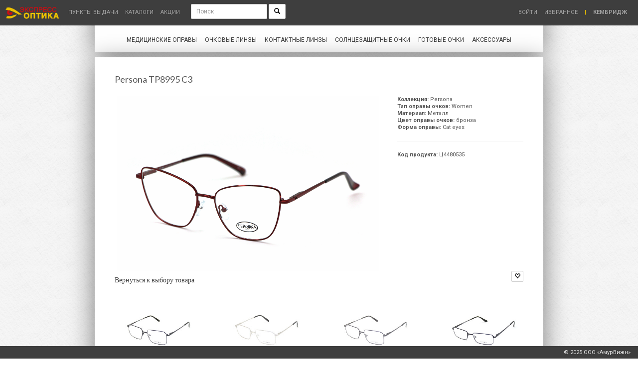

--- FILE ---
content_type: text/html; charset=UTF-8
request_url: https://xn--80ajjgcwfcgidap8l.xn--p1ai/product/oprava-korrigiruyuschaya-persona-tp8995-c3-metall-w
body_size: 5408
content:
<!DOCTYPE html>
<html lang="ru">
<head>
    <meta http-equiv="Content-Type" content="text/html; charset=utf-8"/>
    <meta http-equiv="X-UA-Compatible" content="IE=edge">
    <meta name="viewport" content="width=device-width, initial-scale=1">
    <meta name="description" content=""/>
    <meta name="keywords" content=""/>
    <meta name="robots" content="INDEX,FOLLOW"/>
    <title>ЭкспрессОптика | Оправа корригирующая Persona TP8995-C3 металл W</title>
    <link rel="icon" href="https://xn--80ajjgcwfcgidap8l.xn--p1ai/favicon.ico" type="image/x-icon"/>
    <link rel="shortcut icon" href="https://xn--80ajjgcwfcgidap8l.xn--p1ai/favicon.ico" type="image/x-icon"/>
    <link rel="dns-prefetch" href="//img.expressoptica.com/">
    <link rel="stylesheet" href="//fonts.googleapis.com/css?family=Roboto:400italic,700italic,300,700,300italic,400" type="text/css">
    <link rel="stylesheet" href="//fonts.googleapis.com/css?family=Ubuntu:400,700" type="text/css">
    <link href="https://xn--80ajjgcwfcgidap8l.xn--p1ai/css/font-awesome.min.css" rel="stylesheet" type="text/css">
    <link href="https://xn--80ajjgcwfcgidap8l.xn--p1ai/css/bootstrap.css" rel="stylesheet" type="text/css">
    <link href="https://xn--80ajjgcwfcgidap8l.xn--p1ai/plugin/bootstrap-magnify-master/css/bootstrap-magnify.min.css" rel="stylesheet" type="text/css">
    <link href="https://xn--80ajjgcwfcgidap8l.xn--p1ai/plugin/bootstrap-toast/toastr.min.css" rel="stylesheet" type="text/css">
        <link href="https://xn--80ajjgcwfcgidap8l.xn--p1ai/css/style.css" rel="stylesheet" type="text/css">
    <!-- HTML5 Shim and Respond.js IE8 support of HTML5 elements and media queries -->
    <!-- WARNING: Respond.js doesn't work if you view the page via file:// -->
    <!--[if lt IE 9]>
    <script src="https://xn--80ajjgcwfcgidap8l.xn--p1ai/js/html5shiv.js"></script>
    <script src="https://xn--80ajjgcwfcgidap8l.xn--p1ai/js/respond.min.js"></script>
    <![endif]-->
</head>
<body>

<div class="navbar navbar-inverse navbar-fixed-top" role="navigation" id="slide-nav">
    <div class="container-fluid">
        <div class="navbar-header">
            <a class="navbar-toggle">
                <span class="sr-only">Меню</span>
                <span class="icon-bar"></span>
                <span class="icon-bar"></span>
                <span class="icon-bar"></span>
            </a>
            <a class="navbar-brand" href="/">
                                                     <img src="/assets/images/logo_EO.png" width="110px">
            </a>
        </div>

        <div id="slidemenu" class="visible-xs">
            <form method="POST" action="https://xn--80ajjgcwfcgidap8l.xn--p1ai/search" accept-charset="UTF-8"><input name="_token" type="hidden" value="XlLvEPow8wdo1VwfhjzF29jQ0BqaPpGvOdGUQpgz">
            <div class="input-group search-slidemenu">
                <input type="text" class="form-control input-sm" name="search" placeholder="Поиск"
                        required>
                <span class="input-group-btn">
                    <button class="btn btn-sm btn-default" type="submit"><i class="glyphicon glyphicon-search"></i>
                    </button>
                </span>
            </div>
            </form>
            <ul class="nav navbar-nav">
                                    <li><a href="/auth/login">Войти</a></li>
                                <li class=""><a href="/favorite">Избранное</a></li>
                                <li class="divider"></li>

                <li class="dropdown"><a href="#" class="dropdown-toggle" data-toggle="dropdown">Медицинские оправы <b
                                class="caret"></b></a>
                    <ul class="dropdown-menu">
                        <li class="dropdown-header"><b>Бренды</b></li>
                        <li><a href="/filterMenu/eyewear/collection/U0xS">SLR</a></li>
                        <li><a href="/filterMenu/eyewear/collection/RmxldXI=">Fleur</a></li>
                        <li><a href="/filterMenu/eyewear/collection/UGF1bCBEZXNjYXJ0ZXMgRnJhbmNl">PDF</a></li>
                        <li><a href="/filterMenu/eyewear/collection/THVzZWU=">Lusee</a></li> 
                        <li><a href="/filterMenu/eyewear/collection/Sm9obiBHcmF5">John Gray</a></li>
                        <li><a href="/filterMenu/eyewear/collection/QXNzb2w=">Assol</a></li>
                        <li><a href="/filterMenu/eyewear/collection/U3Rvcm4=">Storn</a></li>
                        <li><a href="/filterMenu/eyewear/collection/QnJhdmU=">Brave</a></li>
                        <li><a href="/filterMenu/eyewear/collection/RElP">DIO</a></li>
                        <li><a href="/filterMenu/eyewear/collection/UGVyc29uYQ==">Persona</a></li>
                        <li><a href="/filterMenu/eyewear/collection/QW11cg==">Amur</a></li>
                        <li><a href="/filterMenu/eyewear/collection/Uy5KdW5pb3I=">S.Junior</a></li>
                        <li><a href="/filterMenu/eyewear/collection/Uy5QaW5r">S.Pink</a></li>
                        <li><a href="/filterMenu/eyewear/collection/QW11clNjaG9vbA==">AmurSchool</a></li>
                        <li class="divider"></li>
                        <li><a href="/filterAll/eyewear">Смотреть все бренды</a></li>
                        <li class="divider"></li>
                        <li><a href="/eyewearNew">Новинки</a></li>
                        <li class="divider"></li>
                        <li class="list-left"><a href="/filterAll/eyewearS">Дисконт</a></li>
                        <li class="list-left"><a href="/filterAll/eyewearG">Ликвидация</a></li>
                    </ul>
                </li>
                                                                                                                                                                                                                                                                                                                
                                                                                                                                                                                                                                                                                                                                                            
                                                            <li><a href="/filterAll/lenses">Очковые линзы </a></li>
                <li><a href="/filterAll/contact_lenses">Контактные линзы </a></li>
                    <li class="dropdown"><a href="#" class="dropdown-toggle" data-toggle="dropdown">Солнцезащитные очки <b
                                    class="caret"></b></a>
                        <ul class="dropdown-menu">
                            <li class="dropdown-header"><b>Бренды</b></li>
                            <li><a href="/filterMenu/sunglasses/collection/U0xS">SLR</a></li>
                            <li><a href="/filterMenu/sunglasses/collection/RmxldXIg">Fleur</a></li>
                            <li><a href="/filterMenu/sunglasses/collection/UGF1bCBEZXNjYXJ0ZXMgRnJhbmNl">PDF</a></li>
                            <li><a href="/filterMenu/sunglasses/collection/QXNzb2w=">Assol</a></li>
                            <li><a href="/filterMenu/sunglasses/collection/Sm9obiBHcmF5">John Gray</a></li>
                            <li><a href="/filterMenu/sunglasses/collection/QnJhdmU=">Brave</a></li>
                            <li><a href="/filterMenu/sunglasses/collection/U29sNFU=">Sol4U</a></li>
                            <li><a href="/filterMenu/sunglasses/collection/Uy5KdW5pb3I=">S.Junior</a></li>
                            <li><a href="/filterMenu/sunglasses/collection/U29sQUxV">SolALU</a></li>
                            <li class="divider"></li>
                            <li><a href="/filterAll/sunglasses">Смотреть все бренды</a></li>
                            <li class="divider"></li>
                            <li><a href="/sunglassesNew">Новинки</a></li>
                            <li class="divider"></li>
                            <li class="list-left"><a href="/filterAll/sunglassesS">Дисконт</a></li>
                            <li class="list-left"><a href="/filterAll/sunglassesG">Ликвидация</a></li>
                        </ul>
                    </li>
                    <li><a href="/finished_glasses">Готовые очки</a></li>
                <li class="dropdown"><a href="#" class="dropdown-toggle" data-toggle="dropdown">Аксессуары <b
                                class="caret"></b></a>
                    <ul class="dropdown-menu">
                        <li class=""><a href="/filterMenu/accessories/tipAksessuara/0JHRgNC10LvQvtC6INC+0YLQstC10YDRgtC60LA=">Брелок отвертка</a></li>
                        <li class=""><a href="/filterMenu/accessories/tipAksessuara/0JrQtdC50YEg0JzQmtCb">Кейс МКЛ</a></li>
                        <li class=""><a href="/filterMenu/accessories/tipAksessuara/0JrQvtC90YLQtdC50L3QtdGAINCc0JrQmw==">Контейнер МКЛ</a></li>
                        <li class=""><a href="/filterMenu/accessories/tipAksessuara/0J7QutC60LvRjtC00L7RgA==">Окклюдор</a></li>
                        <li class=""><a href="/filterMenu/accessories/tipAksessuara/0J-QuNC90YbQtdGC">Пинцет</a></li>
                        <li class=""><a href="/filterMenu/accessories/tipAksessuara/0KHQsNC70YTQtdGC0LrQsA==">Салфетка</a></li>
                        <li class=""><a href="/filterMenu/accessories/tipAksessuara/0KHQv9GA0LXQuQ==">Спрей</a></li>
                        <li class=""><a href="/filterMenu/accessories/tipAksessuara/0KTRg9GC0LvRj9GA">Футляр</a></li>
                        <li class=""><a href="/filterMenu/accessories/tipAksessuara/0KjQvdGD0YDQvtC6">Шнурок</a></li>
                        <li class="divider"></li>
                        <li class=""><a href="/filterAll/accessories">Смотреть все аксессуары</a></li>
                    </ul>
                </li>
                <li class="divider"></li>
                <li class=""><a href="/points_of_delivery">Пункты выдачи</a></li>
                <li class=""><a href="/catalogs">Каталоги</a></li>
                <li class=""><a href="/action">Акции</a></li>
            </ul>
        </div>

        <div class="collapse navbar-collapse hidden-xs">
            <ul class="nav navbar-nav navbar-left nav-uppercase">
                <li class=""><a href="/points_of_delivery">Пункты выдачи</a></li>
                <li class=""><a href="/catalogs">Каталоги</a></li>
                <li class=""><a href="/action">Акции</a></li>
            </ul>
            <form method="POST" action="https://xn--80ajjgcwfcgidap8l.xn--p1ai/search" accept-charset="UTF-8" class="navbar-form navbar-left" role="search"><input name="_token" type="hidden" value="XlLvEPow8wdo1VwfhjzF29jQ0BqaPpGvOdGUQpgz">
            <div class="form-group">
                <input type="text" class="form-control input-sm" name="search" placeholder="Поиск"
                        required>
                <button class="btn btn-sm btn-default" type="submit"><i class="glyphicon glyphicon-search"></i>
                </button>
            </div>
            </form>
            <ul class="nav navbar-nav navbar-right nav-uppercase">
                                                    <li><a href="/auth/login">Войти</a></li>
                                <li class=""><a href="/favorite">Избранное</a></li>
                                                            <li><a href="#" style="color:#EDC100 !important;">|</a></li>
                        <li><a href="#"><b>Кембридж</b></a></li>
                                </ul>
        </div>


    </div>
</div><div class="container header-body page-contents">
                                                                                                                                                                                                                       <div class="row">
        <div class="navbar nav-white">
            <div class="collapse navbar-collapse">
                <ul class="nav navbar-nav navbar-left submenu">
    <li class="dropdown full-width"><a href="/eyewear" class="dropdown-toggle" data-toggle="dropdown">Медицинские
            оправы</a>
        <ul class="dropdown-menu multi-column">
            <div class="row">
                <div class="col-sm-3">
                    <ul class="multi-column-dropdown">
                        <li class="dropdown-header"><b>Бренды</b></li>
                        <li class="list-left"><a href="/filterMenu/eyewear/collection/U0xS" onmouseover="$('#eyewearImg').attr('src', '/assets/images/SLR.jpg');" onmouseout="$('#eyewearImg').attr('src', '/assets/images/mo.jpg');">SLR</a></li>
                        <li class="list-left"><a href="/filterMenu/eyewear/collection/RmxldXI=" onmouseover="$('#eyewearImg').attr('src', '/assets/images/Fleur.jpg');" onmouseout="$('#eyewearImg').attr('src', '/assets/images/mo.jpg');">Fleur</a></li>
                        <li class="list-left"><a href="/filterMenu/eyewear/collection/UGF1bCBEZXNjYXJ0ZXMgRnJhbmNl" onmouseover="$('#eyewearImg').attr('src', '/assets/images/PDF.jpg');" onmouseout="$('#eyewearImg').attr('src', '/assets/images/sz.jpg');">PDF</a></li>
                        <li class="list-left"><a href="/filterMenu/eyewear/collection/THVzZWU=" onmouseover="$('#eyewearImg').attr('src', '/assets/images/mo.jpg');" onmouseout="$('#eyewearImg').attr('src', '/assets/images/mo.jpg');">Lusee</a></li>
                        <li class="list-left"><a href="/filterMenu/eyewear/collection/Sm9obiBHcmF5" onmouseover="$('#eyewearImg').attr('src', '/assets/images/John-Gray.jpg');" onmouseout="$('#eyewearImg').attr('src', '/assets/images/mo.jpg');">John Gray</a></li>
                        <li class="list-left"><a href="/filterMenu/eyewear/collection/QXNzb2w=" onmouseover="$('#eyewearImg').attr('src', '/assets/images/Assol.jpg');" onmouseout="$('#eyewearImg').attr('src', '/assets/images/mo.jpg');">Assol</a></li>
                        <li class="list-left"><a href="/filterMenu/eyewear/collection/U3Rvcm4=" onmouseover="$('#eyewearImg').attr('src', '/assets/images/mo.jpg');" onmouseout="$('#eyewearImg').attr('src', '/assets/images/mo.jpg');">Storn</a></li>
                        <li class="list-left"><a href="/filterMenu/eyewear/collection/QnJhdmU=" onmouseover="$('#eyewearImg').attr('src', '/assets/images/mo.jpg');" onmouseout="$('#eyewearImg').attr('src', '/assets/images/mo.jpg');">Brave</a></li>
                        <li class="list-left"><a href="/filterMenu/eyewear/collection/RElP" onmouseover="$('#eyewearImg').attr('src', '/assets/images/mo.jpg');" onmouseout="$('#eyewearImg').attr('src', '/assets/images/mo.jpg');">DIO</a></li>
                        <li class="list-left"><a href="/filterMenu/eyewear/collection/UGVyc29uYQ==" onmouseover="$('#eyewearImg').attr('src', '/assets/images/Persona.jpg');" onmouseout="$('#eyewearImg').attr('src', '/assets/images/mo.jpg');">Persona</a></li>
                        <li class="list-left"><a href="/filterMenu/eyewear/collection/QW11cg==" onmouseover="$('#eyewearImg').attr('src', '/assets/images/amur.jpg');" onmouseout="$('#eyewearImg').attr('src', '/assets/images/mo.jpg');">Amur</a></li>
                        <li class="list-left"><a href="/filterMenu/eyewear/collection/Uy5KdW5pb3I=" onmouseover="$('#eyewearImg').attr('src', '/assets/images/s-junior.jpg');" onmouseout="$('#eyewearImg').attr('src', '/assets/images/s-junior.jpg');">S.Junior</a></li>
                        <li class="list-left"><a href="/filterMenu/eyewear/collection/Uy5QaW5r" onmouseover="$('#eyewearImg').attr('src', '/assets/images/mo.jpg');" onmouseout="$('#eyewearImg').attr('src', '/assets/images/mo.jpg');">S.Pink</a></li>
                        <li class="list-left"><a href="/filterMenu/eyewear/collection/QW11clNjaG9vbA==" onmouseover="$('#eyewearImg').attr('src', '/assets/images/mo.jpg');" onmouseout="$('#eyewearImg').attr('src', '/assets/images/mo.jpg');">AmurSchool</a></li>
                        <li class="divider"></li>
                        <li class="list-left"><a href="/filterAll/eyewear">Смотреть все бренды</a></li>
                        <li class="divider"></li>
                        <li class="list-left"><a href="/eyewearNew" onmouseover="$('#eyewearImg').attr('src', '/assets/images/MO-NEW.jpg');" onmouseout="$('#eyewearImg').attr('src', '/assets/images/mo.jpg');">Новинки</a></li>
                    </ul>
                </div>
                <div class="col-sm-2">
                    <ul class="multi-column-dropdown">
                        <li class="list-left"><a href="/filterAll/eyewearS" onmouseover="$('#eyewearImg').attr('src', '/assets/images/MO-super.jpg');" onmouseout="$('#eyewearImg').attr('src', '/assets/images/mo.jpg');">Дисконт</a></li>
                        <li class="list-left"><a href="/filterAll/eyewearG" onmouseover="$('#eyewearImg').attr('src', '/assets/images/MO-GIPER.jpg');" onmouseout="$('#eyewearImg').attr('src', '/assets/images/mo.jpg');">Ликвидация</a></li>
                    </ul>
                </div>
                <div class="col-sm-7" style="text-align: right;">
                    <img id="eyewearImg" src="/assets/images/mo.jpg" alt="" width="80%" style="margin: 15px 20px;">
                </div>
            </div>
        </ul>
    </li>
    <li><a href="/filterAll/lensesC">Очковые линзы</a></li>
    <li><a href="/filterAll/contact_lensesC">Контактные линзы</a></li>
    <li class="dropdown full-width"><a href="/sunglasses" class="dropdown-toggle" data-toggle="dropdown">Солнцезащитные
            очки</a>
        <ul class="dropdown-menu multi-column">
            <div class="row">
                <div class="col-sm-3">
                    <ul class="multi-column-dropdown">
                        <li class="dropdown-header"><b>Бренды</b></li>
                        <li class="list-left"><a href="/filterMenu/sunglasses/collection/U0xS" onmouseover="$('#sunglassesImg').attr('src', '/assets/images/SLR.jpg');" onmouseout="$('#sunglassesImg').attr('src', '/assets/images/sz.jpg');">SLR</a></li>
                        <li class="list-left"><a href="/filterMenu/sunglasses/collection/RmxldXI=" onmouseover="$('#sunglassesImg').attr('src', '/assets/images/Fleur.jpg');" onmouseout="$('#sunglassesImg').attr('src', '/assets/images/sz.jpg');">Fleur</a></li>
                        <li class="list-left"><a href="/filterMenu/sunglasses/collection/UGF1bCBEZXNjYXJ0ZXMgRnJhbmNl" onmouseover="$('#sunglassesImg').attr('src', '/assets/images/PDF.jpg');" onmouseout="$('#sunglassesImg').attr('src', '/assets/images/sz.jpg');">PDF</a></li>
                        <li class="list-left"><a href="/filterMenu/sunglasses/collection/QXNzb2w=" onmouseover="$('#sunglassesImg').attr('src', '/assets/images/sz.jpg');" onmouseout="$('#sunglassesImg').attr('src', '/assets/images/sz.jpg');">Assol</a></li>
                        <li class="list-left"><a href="/filterMenu/sunglasses/collection/Sm9obiBHcmF5" onmouseover="$('#sunglassesImg').attr('src', '/assets/images/John-Gray.jpg');" onmouseout="$('#sunglassesImg').attr('src', '/assets/images/sz.jpg');">John Gray</a></li>
                        <li class="list-left"><a href="/filterMenu/sunglasses/collection/QnJhdmU=" onmouseover="$('#sunglassesImg').attr('src', '/assets/images/sz.jpg');" onmouseout="$('#sunglassesImg').attr('src', '/assets/images/sz.jpg');">Brave</a></li>
                        <li class="list-left"><a href="/filterMenu/sunglasses/collection/U29sNFU=" onmouseover="$('#sunglassesImg').attr('src', '/assets/images/Sol4U.jpg');" onmouseout="$('#sunglassesImg').attr('src', '/assets/images/sz.jpg');">Sol4U</a></li>
                        <li class="list-left"><a href="/filterMenu/sunglasses/collection/Uy5KdW5pb3I=" onmouseover="$('#sunglassesImg').attr('src', '/assets/images/s-junior.jpg');" onmouseout="$('#sunglassesImg').attr('src', '/assets/images/sz.jpg');">S.Junior</a></li>
                        <li class="list-left"><a href="/filterMenu/sunglasses/collection/U29sQUxV" onmouseover="$('#sunglassesImg').attr('src', '/assets/images/SolAlu.jpg');" onmouseout="$('#sunglassesImg').attr('src', '/assets/images/sz.jpg');">SolAlU</a></li>
                        <li class="divider"></li>
                        <li class="list-left"><a href="/filterAll/sunglasses">Смотреть все бренды</a></li>
                        <li class="divider"></li>
                        <li class="list-left"><a href="/sunglassesNew" onmouseover="$('#sunglassesImg').attr('src', '/assets/images/SZ-NEW.jpg');" onmouseout="$('#sunglassesImg').attr('src', '/assets/images/sz.jpg');">Новинки</a></li>
                    </ul>
                </div>
                <div class="col-sm-2">
                    <ul class="multi-column-dropdown">
                        <li class="list-left"><a href="/filterAll/sunglassesS" onmouseover="$('#sunglassesImg').attr('src', '/assets/images/sstock.jpg');" onmouseout="$('#sunglassesImg').attr('src', '/assets/images/sz.jpg');">Дисконт</a></li>
                        <li class="list-left"><a href="/filterAll/sunglassesG" onmouseover="$('#sunglassesImg').attr('src', '/assets/images/gstock.jpg');" onmouseout="$('#sunglassesImg').attr('src', '/assets/images/sz.jpg');">Ликвидация</a></li>
                    </ul>
                </div>
                <div class="col-sm-7" style="text-align: right;">
                    <img id="sunglassesImg" src="/assets/images/sz.jpg" alt="" width="80%" style="margin: 15px 20px;">
                </div>
            </div>
        </ul>
    </li>
                                                                                                                                                                                                                                                                                                                                                                                                                                                                                                                                                                                                                                                                                                                                                                                    <li><a href="/finished_glasses">Готовые очки</a></li>
    <li class="dropdown full-width"><a href="/accessories" class="dropdown-toggle" data-toggle="dropdown">Аксессуары</a>
        <ul class="dropdown-menu multi-column">
            <div class="row">
                <div class="col-sm-4">
                    <ul class="multi-column-dropdown">
                        <li class="list-left"><a href="/filterMenu/accessories/tipAksessuara/0JHRgNC10LvQvtC6INC+0YLQstC10YDRgtC60LA=">Брелок отвертка</a></li>
                        <li class="list-left"><a href="/filterMenu/accessories/tipAksessuara/0JrQtdC50YEg0JzQmtCb">Кейс МКЛ</a></li>
                        <li class="list-left"><a href="/filterMenu/accessories/tipAksessuara/0JrQvtC90YLQtdC50L3QtdGAINCc0JrQmw==">Контейнер МКЛ</a></li>
                        <li class="list-left"><a href="/filterMenu/accessories/tipAksessuara/0J7QutC60LvRjtC00L7RgA==">Окклюдор</a></li>
                        <li class="list-left"><a href="/filterMenu/accessories/tipAksessuara/0J-QuNC90YbQtdGC">Пинцет</a></li>
                        <li class="list-left"><a href="/filterMenu/accessories/tipAksessuara/0KHQsNC70YTQtdGC0LrQsA==">Салфетка</a></li>
                        <li class="list-left"><a href="/filterMenu/accessories/tipAksessuara/0KHQv9GA0LXQuQ==">Спрей</a></li>
                        <li class="list-left"><a href="/filterMenu/accessories/tipAksessuara/0KTRg9GC0LvRj9GA">Футляр</a></li>
                        <li class="list-left"><a href="/filterMenu/accessories/tipAksessuara/0KjQvdGD0YDQvtC6">Шнурок</a></li>
                        <li class="divider"></li>
                        <li class="list-left"><a href="/filterAll/accessories">Смотреть все аксессуары</a></li>
                    </ul>
                </div>
                <div class="col-sm-8" style="text-align: right;">
                    <img src="/assets/images/accesuares.jpg" alt="" width="80%" style="margin: 15px 20px;">
                </div>
            </div>
        </ul>
    </li>

</ul>            </div>
        </div>
    </div>
</div>
<div class="container page-body page-contents">
            <div class="row">
        <div class="col-md-12" style="padding: 0px 40px;">
            <h4>
                 Persona                                                                  TP8995                  C3             </h4><br>
        </div>
    </div>
    <div class="row">
        <div class="col-md-12"  style="padding: 0px 40px;">
            <div class="row">
                <div class="col-md-8">
                                            <span style="width:100%; text-align: center;"><img
                                    src="https://img.expressoptica.com/273247594961685501250084395400.jpeg" width="98%"
                                    alt="Оправа корригирующая Persona TP8995-C3 металл W" class="img-thumbnail-magnify"
                                    data-toggle="magnify"></span>
                                    </div>
                <div class="col-md-4">
                                             <b>Коллекция:</b> Persona <br/>                          <b>Тип оправы очков:</b> Women
                        <br/>                          <b>Материал:</b> Металл <br/>                          <b>Цвет оправы очков:</b> бронза
                        <br/>                         <b>Форма оправы:</b> Cat eyes <br/>                                                                                                                                                                                             <hr/> <b>Код продукта:</b> Ц4480535 <br/>                                                                                                                                                                                                                                                                                                                                                                                                                                                                                                                                                                                                                                                                                                                                                                                         </div>
            </div>
            <div class="row">
                <div class="col-md-6">
                    <h5 class="pull-left"><a href="/eyewear">Вернуться к выбору товара</a></h5>
                </div>
                <div class="col-md-6">
                    <div class="btn-group pull-right btn-group-xs input-group" role="group">
                                                <button type="button" class="btn btn-default"
                                                                                                                                    onclick="window.location = '/favoriteClick/273247';"><i
                                    class="glyphicon glyphicon-heart-empty"></i>
                        </button>
                    </div>
                </div>
            </div>
        </div>
    </div><!-- Row -->
            <div class="row" style="margin:20px 0px 10px 0px;">
            <div class="col-md-12">
                <div class="row">
                                            <div class="col-xs-3 productVis">
            <div class="img-catalog-thumbnail"><a href="/product/oprava-korrigiruyuschaya-persona-xj2065-s1-metall-m"><img src="https://img.expressoptica.com/300-294772663551765758801071525200.jpeg" width="98%" alt="Оправа корригирующая Persona XJ2065-С1 металл M"></a></div>
        <div class="text-catalog-thumbnail">
         <b>Persona</b>                                 <br>XJ2065          С1                         </div>
        </div>
                                            <div class="col-xs-3 productVis">
            <div class="img-catalog-thumbnail"><a href="/product/oprava-korrigiruyuschaya-persona-xj2065-s2-metall-m"><img src="https://img.expressoptica.com/300-294773566941765758801088649900.jpeg" width="98%" alt="Оправа корригирующая Persona XJ2065-С2 металл M"></a></div>
        <div class="text-catalog-thumbnail">
         <b>Persona</b>                                 <br>XJ2065          С2                         </div>
        </div>
                                            <div class="col-xs-3 productVis">
            <div class="img-catalog-thumbnail"><a href="/product/oprava-korrigiruyuschaya-persona-xj2065-s3-metall-m"><img src="https://img.expressoptica.com/300-294774600061765758802006024500.jpeg" width="98%" alt="Оправа корригирующая Persona XJ2065-С3 металл M"></a></div>
        <div class="text-catalog-thumbnail">
         <b>Persona</b>                                 <br>XJ2065          С3                         </div>
        </div>
                                            <div class="col-xs-3 productVis">
            <div class="img-catalog-thumbnail"><a href="/product/oprava-korrigiruyuschaya-persona-xj2063-s1-metall-m"><img src="https://img.expressoptica.com/300-294608574121768373865037533900.jpeg" width="98%" alt="Оправа корригирующая Persona XJ2063-С1 металл M"></a></div>
        <div class="text-catalog-thumbnail">
         <b>Persona</b>                                 <br>XJ2063          С1                         </div>
        </div>
                                    </div>
            </div>
        </div><!-- Row -->
    </div>
<div class="container page-footer page-contents">
                                                                                                                                                                                                                        <div class="row page-footer-menu">
        <div class="col-md-12">
            <div class="row">
                                <div class="col-xs-6 col-md-4">
                    <b style="line-height: 35px;">ПОМОЩЬ</b><br/>
                    <a href="/delivery">ДОСТАВКА</a><br/>
                    <a href="/payment">ОПЛАТА</a><br/>
                    <a href="/page/show/20">ВОЗВРАТ</a><br/>
                    <a href="/recommendations">РЕКОМЕНДАЦИИ ПО УХОДУ</a><br/>
                    <a href="/sizetable">ТАБЛИЦА РАЗМЕРОВ</a>
                </div>
                <div class="col-xs-6 col-md-4">
                    <b style="line-height: 35px;">КОМПАНИЯ</b><br/>
                    <a href="/page/show/18">КОНТАКТЫ</a><br/>
                    <a href="/page/show/19">РЕКВИЗИТЫ</a><br/>
                    <a href="/about">О КОМПАНИИ</a><br/>
                </div>
                                <div class="col-xs-12 col-md-4">
                    <b style="line-height: 35px;">ПОДДЕРЖКА</b><br/>
                    <span class="fa fa-whatsapp" aria-hidden="true"></span> <b>8(800)100-1620</b> БЕСПЛАТНО ПО РОССИИ<br/>
                    <span class="fa fa-envelope-o" aria-hidden="true"></span> <a href="mailto:info@expressoptica.com">info@expressoptica.com</a><br/>
                    <span class="fa fa-skype" aria-hidden="true"></span> <a href="skype:av_marina_kostrygina?chat">Skype</a> <span class="fa fa-paper-plane" aria-hidden="true"></span> <a href="https://telegram.me/expressoptica">Telegram</a> <span class="fa fa-vk" aria-hidden="true"></span> <a href="https://vk.com/expressoptica">Vkontakte</a>
                </div>
            </div>
        </div>
                                                                                                                                        </div>
</div>
<footer class="footer">
    <div class="container-fluid">
        <div class="row">
            <div class="col-md-2 col-md-offset-10" style="text-align: right; margin-right: 25px; overflow: hidden; height: 25px; line-height: 25px;">
                © 2025 ООО «АмурВижн»
            </div>
        </div>
    </div>
</footer>
<script type="text/javascript" src="https://xn--80ajjgcwfcgidap8l.xn--p1ai/js/jquery.min.js"></script>
<script type="text/javascript" src="https://xn--80ajjgcwfcgidap8l.xn--p1ai/js/bootstrap.min.js"></script>
<script type="text/javascript" src="https://xn--80ajjgcwfcgidap8l.xn--p1ai/plugin/bootstrap-magnify-master/js/bootstrap-magnify.min.js"></script>
<script type="text/javascript" src="https://xn--80ajjgcwfcgidap8l.xn--p1ai/plugin/bootstrap-toast/toastr.min.js"></script>
    <script type="text/javascript" src="https://xn--80ajjgcwfcgidap8l.xn--p1ai/js/trash.js"></script>
<script type="text/javascript" src="https://xn--80ajjgcwfcgidap8l.xn--p1ai/js/style.js"></script>
                                                                
<!-- Yandex.Metrika counter -->
<script type="text/javascript" >
   (function(m,e,t,r,i,k,a){m[i]=m[i]||function(){(m[i].a=m[i].a||[]).push(arguments)};
   m[i].l=1*new Date();
   for (var j = 0; j < document.scripts.length; j++) {if (document.scripts[j].src === r) { return; }}
   k=e.createElement(t),a=e.getElementsByTagName(t)[0],k.async=1,k.src=r,a.parentNode.insertBefore(k,a)})
   (window, document, "script", "https://mc.yandex.ru/metrika/tag.js", "ym");

   ym(97733009, "init", {
        clickmap:true,
        trackLinks:true,
        accurateTrackBounce:true,
        webvisor:true
   });
</script>
<noscript><div><img src="https://mc.yandex.ru/watch/97733009" style="position:absolute; left:-9999px;" alt="" /></div></noscript>
<!-- /Yandex.Metrika counter -->
</body>
</html>



--- FILE ---
content_type: application/javascript
request_url: https://xn--80ajjgcwfcgidap8l.xn--p1ai/js/trash.js
body_size: 1146
content:
$(document).ready(function () {
    $('.Cminus').click(function () {
        var $input = $(this).parent().parent().find('input');
        $.ajax({
            url: "/cMinus/" + $input.attr('name') + "/" + $input.val(),
            cache: false,
            dataType: 'json',
            success: function (data) {
                var html = $.parseJSON(JSON.stringify(data));
                $input.val(html.count);
                $input.change();
            }
        });
        return false;
    });
    $('.Cplus').click(function () {
        var $input = $(this).parent().parent().find('input');
        $.ajax({
            url: "/cPlus/" + $input.attr('name') + "/" + $input.val(),
            cache: false,
            dataType: 'json',
            success: function (data) {
                var html = $.parseJSON(JSON.stringify(data));
                $input.val(parseInt(html.count));
                $input.change();
                if(html.max>0){
                    bktoast(html.max);
                }
            }
        });
        return false;
    });
    $('input.showProduct').keyup(function () {
        var $input = $(this);
        $s$input = $input.val();
        $.ajax({
            url: "/cVr/" + $input.attr('name') + "/" + $input.val(),
            cache: false,
            dataType: 'json',
            success: function (data) {
                var html = $.parseJSON(JSON.stringify(data));
                $input.val(parseInt(html.count));
                $input.change();
                if(html.max>0){
                    bktoast(html.max);
                }
            }
        });
        return false;
    });
    $('.Ominus').click(function () {
        var $input = $(this).parent().parent().find('input');
        $s$input = $input.val();
        $.ajax({
            url: "/basketMinus/" + $input.attr('name'),
            cache: false,
            dataType: 'json',
            success: function (data) {
                var html = $.parseJSON(JSON.stringify(data));
                $input.val(html.count);
                $input.change();
                $('.summ-' + $input.attr('name')).html(($input.val() * parseInt($('.price-' + $input.attr('name')).html().replace(/\,/, ""), 10)).toFixed(2).replace(/(\d)(?=(\d{3})+\.)/g, "$1,"));
                if (parseInt($s$input, 10) > 0) {
                    $('#summAll').html(parseInt(summAll()).toFixed(2).replace(/(\d)(?=(\d{3})+\.)/g, "$1,"));
                    summAll3();
                    skidon();
                }
            }
        });
        return false;
    });
    $('.Oplus').click(function () {
        var $input = $(this).parent().parent().find('input');
        $.ajax({
            url: "/basketPlus/" + $input.attr('name'),
            cache: false,
            dataType: 'json',
            success: function (data) {
                var html = $.parseJSON(JSON.stringify(data));
                $input.val(parseInt(html.count));
                $input.change();
                $('.summ-' + $input.attr('name')).html(($input.val() * parseInt($('.price-' + $input.attr('name')).html().replace(/\,/, ""), 10)).toFixed(2).replace(/(\d)(?=(\d{3})+\.)/g, "$1,"));
                if (parseInt($input.val(), 10) > 0) {
                    $('#summAll').html(parseInt(summAll()).toFixed(2).replace(/(\d)(?=(\d{3})+\.)/g, "$1,"));
                    summAll3();
                    skidon();
                }
                if(html.max>0){
                    bktoast(html.max);
                }
            }
        });
        return false;
    });
    $('input.countProduct').keyup(function () {
        var $input = $(this);
        $s$input = $input.val();
        $.ajax({
            url: "/basketVr/" + $input.attr('name') + "/" + $input.val(),
            cache: false,
            dataType: 'json',
            success: function (data) {
                var html = $.parseJSON(JSON.stringify(data));
                $input.val(parseInt(html.count));
                $input.change();
                $('.summ-' + $input.attr('name')).html(($input.val() * parseInt($('.price-' + $input.attr('name')).html().replace(/\,/, ""), 10)).toFixed(2).replace(/(\d)(?=(\d{3})+\.)/g, "$1,"));
                if (parseInt($input.val(), 10) > 0) {
                    $('#summAll').html(parseInt(summAll()).toFixed(2).replace(/(\d)(?=(\d{3})+\.)/g, "$1,"));
                    summAll3();
                    skidon();
                }
                if(html.max>0){
                    bktoast(html.max);
                }
            }
        });
        return false;
    });
    function summAll(){
        var summ=0;
        $('.eachsumm').each(function(){
            summ+=parseInt($(this).html().replace(/\,/, "").replace(/\,/, "").replace(/\,/, "").replace(/\,/, "").replace(/\,/, ""), 10);
        });
        return summ;
    }

    function summAll3(){
        if($("b").is("#summAll3")){
            $('#summAll3').html(parseInt(parseInt(summAll()) - (parseInt(summAll())/100)*parseInt($('#discountS').text())).toFixed(2).replace(/(\d)(?=(\d{3})+\.)/g, "$1,"));
        }
    }

    function skidon(){
        if(parseInt(summAll())>=14000){
            if($("b").is("#summAll3")){
                $('#summAll2').html(parseInt(parseInt(summAll()) - (parseInt(summAll())/100)*(parseInt($('#discountS').text())+2)).toFixed(2).replace(/(\d)(?=(\d{3})+\.)/g, "$1,"));
            }else{
                $('#summAll2').html(parseInt(parseInt(summAll()) - (parseInt(summAll())/100)*2).toFixed(2).replace(/(\d)(?=(\d{3})+\.)/g, "$1,"));
            }
            $('.skidon').css("display", "table-row");;
        }else{
            $('#summAll2').html(false);
            $('.skidon').css("display", "none");;
        }
    }
    function bktoast(count){
        toastr.options = {
            "closeButton": true,
            "debug": false,
            "newestOnTop": true,
            "progressBar": true,
            "positionClass": "toast-top-right",
            "preventDuplicates": false,
            "onclick": null,
            "showDuration": "300",
            "hideDuration": "1000",
            "timeOut": "5000",
            "extendedTimeOut": "1000",
            "showEasing": "swing",
            "hideEasing": "linear",
            "showMethod": "fadeIn",
            "hideMethod": "fadeOut"
        };
        toastr["error"]("К сожалению, для вашего аккаунта, невозможно заказать больше "+count+" шт. для данного товара.", "Внимание");
    }
    skidon();
});